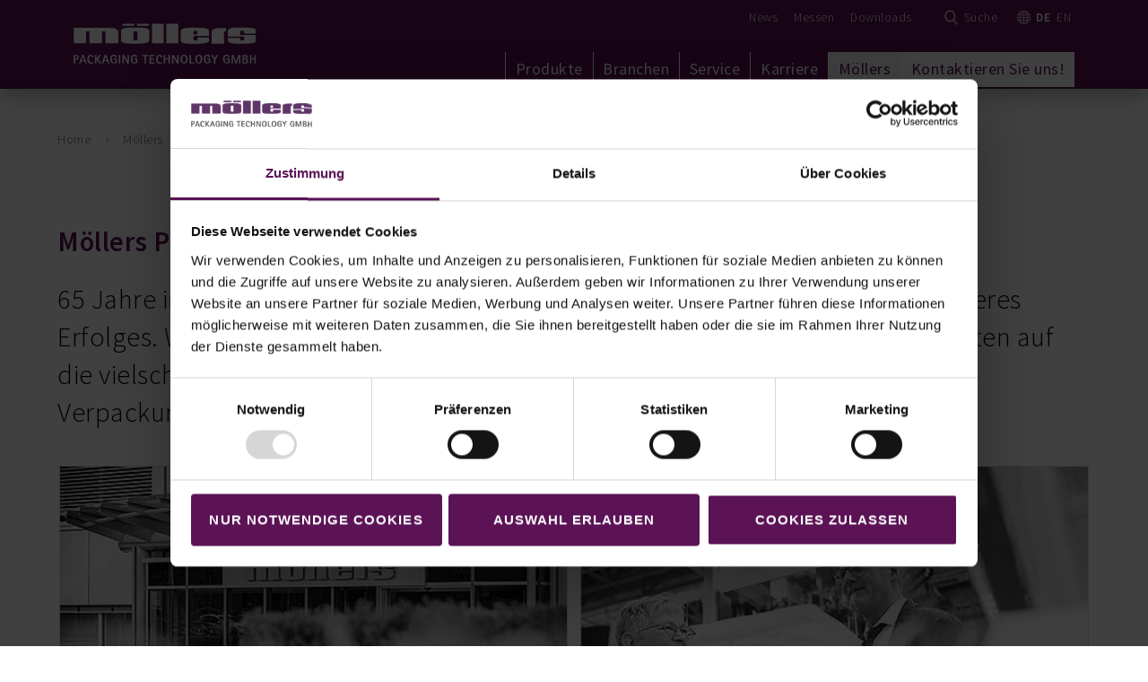

--- FILE ---
content_type: text/html; charset=utf-8
request_url: https://www.moellers.com/moellers/
body_size: 6136
content:
<!DOCTYPE html>
<html dir="ltr" lang="de-DE">
<head>
    <meta http-equiv="X-UA-Compatible" content="IE=edge">
    <script>
      window.addEventListener('error', function(e) {document.documentElement.className = 'badjs'});
      document.documentElement.className = 'js';
      document.cookie='resolution='+Math.max(screen.width,screen.height)+("devicePixelRatio" in window ? ","+devicePixelRatio : ",1")+'; path=/';</script>

<meta charset="utf-8">
<!-- 
	This website is powered by TYPO3 - inspiring people to share!
	TYPO3 is a free open source Content Management Framework initially created by Kasper Skaarhoj and licensed under GNU/GPL.
	TYPO3 is copyright 1998-2026 of Kasper Skaarhoj. Extensions are copyright of their respective owners.
	Information and contribution at https://typo3.org/
-->



<title> Möllers</title>
<meta name="generator" content="TYPO3 CMS" />
<meta name="viewport" content="width=device-width, initial-scale=1, shrink-to-fit=no" />
<meta name="twitter:card" content="summary" />


<link rel="stylesheet" href="/typo3temp/assets/compressed/merged-9199b152b85a8f8796fa4a90064e202e-5c09c090668f544a08dd457b44185892.css?1763988175" media="all">






<!-- Google Tag Manager -->
      <script type="text/plain" data-cookieconsent="preferences, statistics, marketing">(function(w,d,s,l,i){w[l]=w[l]||[];w[l].push({'gtm.start':
        new Date().getTime(),event:'gtm.js'});var f=d.getElementsByTagName(s)[0],
        j=d.createElement(s),dl=l!='dataLayer'?'&l='+l:'';j.async=true;j.src=
        'https://www.googletagmanager.com/gtm.js?id='+i+dl;f.parentNode.insertBefore(j,f);
      })(window,document,'script','dataLayer','GTM-TC5JWT5');</script>
      <!-- End Google Tag Manager -->      <!-- Cookiebot -->
      <script id="Cookiebot" src="https://consent.cookiebot.com/uc.js" data-cbid="f541790a-c864-45bc-8b16-6c5c5f7c20c8" data-blockingmode="auto" type="text/javascript"></script>
      <!-- End Cookiebot -->        <link rel="apple-touch-icon" sizes="180x180" href="/typo3conf/ext/mm_project/Resources/Public/Meta/apple-touch-icon.png">
        <link rel="icon" type="image/png" sizes="32x32" href="/typo3conf/ext/mm_project/Resources/Public/Meta/favicon-32x32.png">
        <link rel="icon" type="image/png" sizes="16x16" href="/typo3conf/ext/mm_project/Resources/Public/Meta/favicon-16x16.png">
        <link rel="manifest" href="/typo3conf/ext/mm_project/Resources/Public/Meta/site.webmanifest">
        <link rel="mask-icon" href="/typo3conf/ext/mm_project/Resources/Public/Meta/safari-pinned-tab.svg" color="#5b1356">
        <link rel="shortcut icon" href="/typo3conf/ext/mm_project/Resources/Public/Meta/favicon.ico">
        <meta name="msapplication-TileColor" content="#5b1356">
        <meta name="msapplication-config" content="/typo3conf/ext/mm_project/Resources/Public/Meta/browserconfig.xml">
        <meta name="theme-color" content="#ffffff">
<link rel="canonical" href="/moellers/"/>

<link rel="alternate" hreflang="de-DE" href="/moellers/"/>
<link rel="alternate" hreflang="en-GB" href="/en/moellers/"/>
<link rel="alternate" hreflang="x-default" href="/moellers/"/>
<!-- This site is optimized with the Yoast SEO for TYPO3 plugin - https://yoast.com/typo3-extensions-seo/ -->
<script type="application/ld+json">[{"@context":"https:\/\/www.schema.org","@type":"BreadcrumbList","itemListElement":[{"@type":"ListItem","position":1,"item":{"@id":"\/","name":"Home"}},{"@type":"ListItem","position":2,"item":{"@id":"\/moellers\/","name":"M\u00f6llers"}}]}]</script>
</head>
<body>
<div id="page">
  <section class="header fixed-top mmenu-sticky">
  <nav class="navbar navbar-expand-lg navbar-light bg-light">
    <div class="container">
      <a href="/" class="navbar-brand"><img src="/typo3conf/ext/mm_project/Resources/Public/images/moellers.svg" width="184" height="43"  class="logo"  alt="" ></a>
      <button class="navbar-toggler navtoggle-toggler" type="button" data-toggle="collapse" data-target="#mainnav" aria-controls="mainnav" aria-expanded="false" aria-label="Navigation zeigen">
        <span><b>Menu</b></span>
      </button> 
      <div class="collapse navbar-collapse justify-content-end flex-wrap" id="mainnav">
        <ul class="navbar-nav order-2">
          <li class="nav-item dropdown"><a href="/produkte/full-line/" class="nav-link">Produkte</a><ul class="dropdown-menu"><li><a href="/produkte/full-line/" class="dropdown-item">Full Line</a></li><li><a href="/produkte/abfuellanlagen/" class="dropdown-item">Absackanlagen</a></li><li><a href="/produkte/palettierer/" class="dropdown-item">Palettierer</a></li><li><a href="/produkte/verpackungsanlagen/" class="dropdown-item">Verpackungsanlagen</a></li><li><a href="/produkte/intralogistik/" class="dropdown-item">Intralogistik</a></li><li><a href="/digitale-loesungen/" class="dropdown-item">Digitale Lösungen</a></li></ul></li><li class="nav-item dropdown"><a href="/branchen/" class="nav-link">Branchen</a><ul class="dropdown-menu"><li><a href="/branchen/verpackungsmaschine-petrochemie/" class="dropdown-item">Petrochemie</a></li><li><a href="/branchen/verpackungsmaschine-chemie/" class="dropdown-item">Chemie</a></li><li><a href="/branchen/verpackungsmaschine-baustoffe/" class="dropdown-item">Baustoffe</a></li><li><a href="/branchen/verpackungsmaschine-duengemittel/" class="dropdown-item">Düngemittel</a></li><li><a href="/branchen/verpackungsmaschine-lebensmittel/" class="dropdown-item">Lebensmittel</a></li><li><a href="/branchen/weitere-branchen/" class="dropdown-item">Weitere Branchen</a></li></ul></li><li class="nav-item dropdown"><a href="/service/" class="nav-link">Service</a><ul class="dropdown-menu"><li><a href="/service/unterstuetzung-bei-stoerungen-und-ausfaellen/" class="dropdown-item">Unterstützung bei Störungen und Ausfällen</a></li><li><a href="/service/anlagenoptimierung-und-erweiterung/" class="dropdown-item">Anlagenoptimierung und -erweiterung</a></li><li><a href="/service/ersatzteile/" class="dropdown-item">Ersatzteile</a></li></ul></li><li class="nav-item dropdown"><a href="/karriere/" class="nav-link">Karriere</a><ul class="dropdown-menu"><li><a href="/karriere/stellenangebote/" class="dropdown-item">Stellenangebote</a></li><li><a href="/karriere/ausbildung/" class="dropdown-item">Ausbildung</a></li><li><a href="/karriere/studierende-absolventen/" class="dropdown-item">Studierende & Absolventen</a></li><li><a href="/karriere/online-bewerbung/" class="dropdown-item">Berufserfahrene</a></li></ul></li><li class="nav-item dropdown active"><a href="/moellers/" class="nav-link">Möllers</a><ul class="dropdown-menu"><li><a href="/moellers/unternehmen/" class="dropdown-item">Unternehmen</a></li><li><a href="/moellers/ansprechpartner/" class="dropdown-item">Ansprechpartner</a></li><li><a href="/moellers/standorte/" class="dropdown-item">Standorte</a></li><li><a href="/moellers/leitsaetze/" class="dropdown-item">Leitsätze</a></li><li><a href="/moellers/nachhaltigkeit/" class="dropdown-item">Nachhaltigkeit</a></li><li><a href="/moellers/zertifikate/" class="dropdown-item">Zertifikate</a></li><li><a href="/moellers/die-historie-der-moellers-packaging-technology/" class="dropdown-item">Die Historie der Möllers Packaging Technology</a></li></ul></li><li class="nav-item"><a href="/kontaktieren-sie-uns/" class="nav-link">Kontaktieren Sie uns!</a></li>
        </ul>
        <div class="nav-langbox">
          

    <ul class="navlang">
        
            
                    
                            <li class="active">de</li>
                        
                
        
            
                    
                            <li>
                                <a href="/en/moellers/" hreflang="en-GB" title="English">en</a>
                            </li>
                        
                
        
    </ul>



          <ul class="navbar-nav justify-content-end order-1 navbar-service">
            <li class="nav-item"><a href="/news/" class="nav-link">News</a></li><li class="nav-item"><a href="/messen/" class="nav-link">Messen</a></li><li class="nav-item"><a href="/downloads/" class="nav-link">Downloads</a></li><li class="nav-item"><a href="/suche/" class="nav-link">Suche</a></li>
          </ul>
        </div>
      </div>
    </div>
  </nav>
</section>


  
  <!--TYPO3SEARCH_begin-->
  <section class="stage">
    
  </section>
  <!--TYPO3SEARCH_end-->

  <div class="breadcrumb-box"><ol class="breadcrumb container"><li><a href="/">Home</a></li><li class="breadcrumb-active">Möllers</li></ol></div>

  <!--TYPO3SEARCH_begin-->
  <main class="main">
    <div class="feature smallspacer">
  
    
      
          <H1 class="elevator">
        
    

    Möllers Packaging Technology

    
      
          </H1>
        
    

    

    

    
        <p class="elevator">65 Jahre im globalen Maschinen- und Anlagenbau bilden die Basis Ihres und unseres Erfolges. Wir geben mit maßgeschneiderten Produkten vorausschauend Antworten auf die vielschichtigen Anforderungen, die das Handling von Abfüllungs-, Palettier-, Verpackungs- und Verladungsprozessen verlangt.</p>
    

    
      
    
  
</div>
    

            <div id="c322" class="frame frame-default frame-type-menu_subpages_image frame-layout-0">
                
                
                    



                
                
                    

    



                
                
  
  
    <div class="entityfilter">
      <div class="frame frame-default frame-type-list frame-layout-0">
        <div class="card-columns-isotope branchen">
          <div>
            <!--    <ul class="ce-menu ce-imagemenu ce-imagemenu-0 row">-->
            
              
                  <!--            <li class="col-12 col-sm-6 col-md-4">-->
                  <div class="card">
                    <div class="item">
                      <a href="/moellers/unternehmen/">
                        
                            <div class="ce-imagemenu-image">
                              
                                
                                <div class="imageholder">
                                  <img title="" alt="" src="/fileadmin/_processed_/5/b/csm_moellers_groupe_entree_bbb4e42bea.jpg" />
                                </div>
                                <div class="card-block">
                                  <h3 class="ce-imagemenu-header">Unternehmen</h3>
                                  <p class="card-text">
                                    Möllers Packaging Technology entwickelt und fertigt Maschinen und Anlagen für das komplette Leistungsspektrum von der Materialabfüllung über die Palettierung und Verpackung bis zur Verladung.
                                  </p>
                                  
                                </div>
                              
                            </div>
                          

<!--
                        
                            Wir entwickeln Maschinen und Anlagen für das komplette Leistungsspektrum von der Materialabfüllung über die Palettierung und Verpackung bis zur Verladung.
                          
-->
                      </a>
                    </div>
                  </div>
                  <!--            </li>-->
                
            
              
                  <!--            <li class="col-12 col-sm-6 col-md-4">-->
                  <div class="card">
                    <div class="item">
                      <a href="/moellers/ansprechpartner/">
                        
                            <div class="ce-imagemenu-image">
                              
                                
                                <div class="imageholder">
                                  <img title="" alt="" src="/fileadmin/_processed_/3/0/csm_moellers_ansprechpartner_6d9bdafc7b.jpg" />
                                </div>
                                <div class="card-block">
                                  <h3 class="ce-imagemenu-header">Ansprechpartner</h3>
                                  <p class="card-text">
                                    Wir möchten Ihnen auf kurzem Wege zielgerichtet weiterhelfen. Nachstehend finden Sie zentrale Ansprechpartner in unserem Hause, die Ihre Frage gerne entgegennehmen.
                                  </p>
                                  
                                </div>
                              
                            </div>
                          

<!--
                        
-->
                      </a>
                    </div>
                  </div>
                  <!--            </li>-->
                
            
              
                  <!--            <li class="col-12 col-sm-6 col-md-4">-->
                  <div class="card">
                    <div class="item">
                      <a href="/moellers/standorte/">
                        
                            <div class="ce-imagemenu-image">
                              
                                
                                <div class="imageholder">
                                  <img title="" alt="" src="/fileadmin/_processed_/c/9/csm_standorte_3ed86b59af.jpg" />
                                </div>
                                <div class="card-block">
                                  <h3 class="ce-imagemenu-header">Standorte</h3>
                                  <p class="card-text">
                                    Made in Germany – mit der Produktion in Beckum sowie weltweiten Repräsentanten und Vertretungen an allen wichtigen Industriestandorten ist die Möllers Group international aufgestellt und in vielen ihrer Produktsparten führend.
                                  </p>
                                  
                                </div>
                              
                            </div>
                          

<!--
                        
                            Mit Tochtergesellschaften in Russland, Singapur und Tschechien sowie weltweiten Repräsentanten an wichtigen Industriestandorten sind wir international aufgestellt.
                          
-->
                      </a>
                    </div>
                  </div>
                  <!--            </li>-->
                
            
              
                  <!--            <li class="col-12 col-sm-6 col-md-4">-->
                  <div class="card">
                    <div class="item">
                      <a href="/moellers/leitsaetze/">
                        
                            <div class="ce-imagemenu-image">
                              
                                
                                <div class="imageholder">
                                  <img title="" alt="" src="/fileadmin/_processed_/6/7/csm_teaser_leitbild_bbf73e1711.jpg" />
                                </div>
                                <div class="card-block">
                                  <h3 class="ce-imagemenu-header">Leitsätze</h3>
                                  <p class="card-text">
                                    Wir wollen die Aufgabenstellung des Kunden verstehen und gemeinsam die optimale Lösung finden.
                                  </p>
                                  
                                </div>
                              
                            </div>
                          

<!--
                        
                            Exzellente Qualität, Kundenservice und ökologische Verantwortung, kombiniert mit „Herz und Verstand“ machen die Möllers Packaging Technology zu einem wertvollen Partner.
                          
-->
                      </a>
                    </div>
                  </div>
                  <!--            </li>-->
                
            
              
                  <!--            <li class="col-12 col-sm-6 col-md-4">-->
                  <div class="card">
                    <div class="item">
                      <a href="/moellers/nachhaltigkeit/">
                        
                            <div class="ce-imagemenu-image">
                              
                                
                                <div class="imageholder">
                                  <img title="Nachhaltigkeit" alt="" src="/fileadmin/_processed_/e/5/csm_teaser_nachhaltigkeit_6811efc64c.jpg" />
                                </div>
                                <div class="card-block">
                                  <h3 class="ce-imagemenu-header">Nachhaltigkeit</h3>
                                  <p class="card-text">
                                    Ziel der MPT ist es, im Einklang mit Umwelt und Gesellschaft verantwortungsvoll unternehmerisch zu handeln – für langfristigen ökonomischen und ökologischen Erfolg. 
                                  </p>
                                  
                                </div>
                              
                            </div>
                          

<!--
                        
                            Entdecken Sie mit der mehrfach ausgezeichneten palettenlosen Technik eine wirtschaftliche Alternative, bei der die Folie selbst den Ladungsträger bildet.
                          
-->
                      </a>
                    </div>
                  </div>
                  <!--            </li>-->
                
            
              
                  <!--            <li class="col-12 col-sm-6 col-md-4">-->
                  <div class="card">
                    <div class="item">
                      <a href="/moellers/zertifikate/">
                        
                            <div class="ce-imagemenu-image">
                              
                                
                                <div class="imageholder">
                                  <img title="" alt="" src="/fileadmin/_processed_/c/9/csm_zertifikate_82fb2fd40b.jpg" />
                                </div>
                                <div class="card-block">
                                  <h3 class="ce-imagemenu-header">Zertifikate</h3>
                                  <p class="card-text">
                                    Die internen Abläufe der Möller Packaging Technology entsprechen dem internationalen Standard für Qualitätsmanagement.
                                  </p>
                                  
                                </div>
                              
                            </div>
                          

<!--
                        
                            Im Rahmen des Audits auf dem Prüfstand: Arbeitsabläufe und Projektarbeit, Service und Kundenzufriedenheit sowie nachhaltiges Wirtschaften.
                          
-->
                      </a>
                    </div>
                  </div>
                  <!--            </li>-->
                
            
              
                  <!--            <li class="col-12 col-sm-6 col-md-4">-->
                  <div class="card">
                    <div class="item">
                      <a href="/moellers/die-historie-der-moellers-packaging-technology/">
                        
                            <div class="ce-imagemenu-image">
                              
                                
                                <div class="imageholder">
                                  <img title="" alt="" src="/fileadmin/_processed_/d/5/csm_teaser_historie_87abc26277.jpg" />
                                </div>
                                <div class="card-block">
                                  <h3 class="ce-imagemenu-header">Die Historie der Möllers Packaging Technology</h3>
                                  <p class="card-text">
                                    Die Stadt Beckum, Hauptsitz von Möllers Packaging Technology, wurde geprägt von den Steinbrüchen des „Zementreviers“, westfälisch-provinziellem Charme und der Landwirtschaft.
                                  </p>
                                  
                                </div>
                              
                            </div>
                          

<!--
                        
                            Zu unseren Kunden zählen traditionell die Marktführer Schüttgut erzeugender und Schüttgut verarbeitender Industriezweige.
                          
-->
                      </a>
                    </div>
                  </div>
                  <!--            </li>-->
                
            
          </div>
        </div>
      </div>
    </div>
    <!--    </ul>-->
  


                
                    



                
                
                    



                
            </div>

        


    

            <a id="c345"></a>
            
            
            
                



            
            
            

    

<div class="spacer cta" style="background: url(/fileadmin/user_upload/innovationen/Bedienung_Maschine.jpg) center center / cover fixed;">
<div class="container">
<div class="cta-overlay">





<p class="cta-head">Eine packende Verbindung!</p>



<p>Wann sprechen wir über Ihre individuelle Verpackungslösung?</p>

  

<a href="/kontakt/" class="btn btn-primary">Kontaktieren Sie uns</a>

</div>
</div>
</div>


            
                



            
            
                



            
            

        


  </main>
  <!--TYPO3SEARCH_end-->



  <footer class="spacer footer">

  <div class="footer-contact container">
    <div class="row justify-content-center">
      <div class="col-xl-10">
        <div class="row justify-content-between">
          <div class="col-lg-6">
            
    

            <div id="c95" class="frame frame-default frame-type-textmedia frame-layout-0">
                
                
                    



                
                

	
		

    



	


                
	<div class="ce-textpic layout-0"><div class="ce-bodytext"><p>Telefon <a href="tel://+492522920180" target="_blank" rel="noreferrer">+49 2522 92018-0</a><br> Fax +49 2522 92018-100<br><!--E-Mail &lt;a href=&quot;#&quot; data-mailto-token=&quot;nbjmup+jogpAnpfmmfsthspvq/dpn&quot; data-mailto-vector=&quot;1&quot;&gt;info&#64;&lt;span class=&quot;_at&quot;&gt;&#64;&lt;/span&gt;moellersgroup&#x2E;&lt;span class=&quot;_at&quot;&gt;&#x2E;&lt;/span&gt;com&lt;/a&gt;--></p></div></div>

                
                    



                
                
                    



                
            </div>

        


          </div>
          <div class="col-lg-4 text-right">
            
    

            <div id="c97" class="frame frame-default frame-type-textmedia frame-layout-0">
                
                
                    



                
                

	
		

    



	


                
	<div class="ce-textpic layout-0"><div class="ce-gallery imageorient-100"><figure class="image"><a href="https://de.linkedin.com/company/moellers" target="_blank" rel="noreferrer"><img class="image-embed-item" src="/fileadmin/user_upload/basiselemente/linkedin.png" width="430" height="430" loading="lazy" alt="" /></a></figure><figure class="image"><a href="https://www.xing.com/companies/m%C3%B6llersgroup?sc_o=pr2281_pfl_lo_upsell_cv_company_profile" target="_blank" rel="noreferrer"><img class="image-embed-item" src="/fileadmin/user_upload/basiselemente/xing.png" width="430" height="430" loading="lazy" alt="" /></a></figure><figure class="image"><a href="https://www.youtube.com/channel/UCke7kI8qw2LYJ01TaHfNO5w" target="_blank" rel="noreferrer"><img class="image-embed-item" src="/fileadmin/user_upload/basiselemente/youtube.png" width="430" height="430" loading="lazy" alt="" /></a></figure></div></div>

                
                    



                
                
                    



                
            </div>

        


          </div>
        </div>
      </div>
    </div>
  </div>

  <div class="footer-worldwide spacer container">
    <div class="row justify-content-md-center">
      <div class="col-xl-10">
        <div class="row justify-content-between">
          <div class="col-lg-6 col-md-12">
            
    

            <div id="c98" class="frame frame-default frame-type-textmedia frame-layout-0">
                
                
                    



                
                

	
		

    



	


                
	<div class="ce-textpic layout-0"><div class="ce-gallery imageorient-100"><figure class="image"><a href="/moellers/standorte/"><img class="image-embed-item" src="/fileadmin/user_upload/basiselemente/worldwide.svg" width="160" height="82" loading="lazy" alt="" /></a></figure></div><div class="ce-bodytext"><p><a href="/moellers/standorte/">Möllers Packaging Technology Worldwide<br> In der Welt zu Hause</a></p><p>Made in Germany – mit der Produktion in Oelde sowie weltweiten Repräsentanten und Vertretungen an allen wichtigen Industriestandorten ist Möllers Packaging Technology international aufgestellt und in vielen ihrer Produktsparten führend.</p></div></div>

                
                    



                
                
                    



                
            </div>

        


          </div>
          <div class="col-lg-4 col-md-6 col-8 standorte">
            
    

            <div id="c2180" class="frame frame-default frame-type-textmedia frame-layout-0">
                
                
                    



                
                

	
		

    



	


                
	<div class="ce-textpic layout-0"><div class="ce-gallery imageorient-100"><figure class="image"><a href="https://corpax-group.com/" target="_blank" rel="noreferrer"><img class="image-embed-item" src="/fileadmin/user_upload/startseite/corpax.png" width="2000" height="348" loading="lazy" alt="" /></a></figure></div></div>

                
                    



                
                
                    



                
            </div>

        


          </div>
        </div>
      </div>
    </div>
  </div>

  <div class="footer-meta container">
    <div class="row align-items-end justify-content-md-center">
      <div class="col-xl-9 col-md-12">
        <span class="copyright">© 2026 Möllers Packaging Technology GmbH</span><ul class="servicemenu servicemenu1"><li><a href="/datenschutzerklaerung/" class="service-link">Datenschutzhinweise</a></li><li><a href="/impressum/" class="service-link">Impressum</a></li><li><a href="https://www.moellers.com/fileadmin/user_upload/downloads/Allgemeine-Einkaufsbedingung_DE.pdf" class="service-link">Einkaufsbedingungen</a></li></ul>
      </div>
      <div class="col-xl-1">
        
      </div>
    </div>
  </div>

</footer>

<div class="fastcontact">
  <div class="service">
    
    <div class="spacer   ">
        <div class="container">
            
                
                    
    

            <div id="c2604" class="frame frame-default frame-type-textmedia frame-layout-0">
                
                
                    



                
                

	
		

    



	


                
	<div class="ce-textpic layout-0"><div class="ce-gallery imageorient-100"><figure class="image"><a href="/"><img class="image-embed-item" src="/fileadmin/user_upload/service/headset_weiss.svg" width="512" height="512" loading="lazy" alt="" /></a></figure></div><div class="ce-bodytext"><p><strong>Technischer Service</strong><br><a href="#" data-mailto-token="nbjmup+tfswjdfAnpfmmfst/ef" data-mailto-vector="1">service@<span class="_at">@</span>moellers.<span class="_at">.</span>de</a><br><a href="tel://+49252292018888" target="_blank" rel="noreferrer">+49 2522 92018-888</a></p><hr><p><strong>Ersatzteil Service</strong><br><a href="#" data-mailto-token="nbjmup+tqbsfqbsutAnpfmmfst/ef" data-mailto-vector="1">spareparts@<span class="_at">@</span>moellers.<span class="_at">.</span>de</a><br><a href="tel://+49252292018444" target="_blank" rel="noreferrer">+49 2522 92018-444</a></p></div></div>

                
                    



                
                
                    



                
            </div>

        


                
            
        </div>
    </div>

  </div>
  <div class="sales">
    
    <div class="spacer   ">
        <div class="container">
            
                
                    
    

            <div id="c2614" class="frame frame-default frame-type-textmedia frame-layout-0">
                
                
                    



                
                

	
		

    



	


                
	<div class="ce-textpic layout-0"><div class="ce-gallery imageorient-100"><figure class="image"><a href="/"><img class="image-embed-item" src="/fileadmin/user_upload/service/headset_weiss.svg" width="512" height="512" loading="lazy" alt="" /></a></figure></div><div class="ce-bodytext"><p><strong>Sales</strong><br><a href="tel://+49252292018931" target="_blank" rel="noreferrer">+49 2522 92018-931</a><br><a href="#" data-mailto-token="nbjmup+tbmftAnpfmmfst/ef" data-mailto-vector="1">sales@<span class="_at">@</span>moellers.<span class="_at">.</span>de</a></p></div></div>

                
                    



                
                
                    



                
            </div>

        


                
            
        </div>
    </div>

  </div>
</div>

</div>

<script src="/typo3temp/assets/compressed/merged-080138f0a89f9ffb065fdc7ab5b5cf87-a292ac490f4d82794f2d0ace6b65a850.js?1763988175"></script>
<script async="async" src="/typo3temp/assets/js/cfd16b174d7f7b046e20adbc2e0a1094.js?1763988175"></script>


</body>
</html>

--- FILE ---
content_type: image/svg+xml
request_url: https://www.moellers.com/typo3conf/ext/mm_project/Resources/Public/images/lupe.svg
body_size: 145
content:
<?xml version="1.0" encoding="utf-8"?>
<!-- Generator: Adobe Illustrator 23.0.1, SVG Export Plug-In . SVG Version: 6.00 Build 0)  -->
<svg version="1.1" id="Ebene_1" xmlns="http://www.w3.org/2000/svg" xmlns:xlink="http://www.w3.org/1999/xlink" x="0px" y="0px"
	 viewBox="0 0 16 17" style="enable-background:new 0 0 16 17;" xml:space="preserve">
<style type="text/css">
	.st0{opacity:0.7;fill:#FFFFFF;}
</style>
<path class="st0" d="M15.5,15.3l-3.8-4.1c1-1.2,1.5-2.7,1.5-4.3c0-3.7-2.9-6.6-6.5-6.6c-3.6,0-6.5,3-6.5,6.6c0,3.7,2.9,6.6,6.5,6.6
	c1.3,0,2.6-0.4,3.7-1.2l3.8,4.1c0.2,0.2,0.4,0.3,0.6,0.3c0.2,0,0.4-0.1,0.6-0.2C15.8,16.1,15.8,15.6,15.5,15.3z M6.7,2
	c2.6,0,4.8,2.2,4.8,4.9c0,2.7-2.1,4.9-4.8,4.9S2,9.6,2,6.9C2,4.2,4.1,2,6.7,2z"/>
</svg>


--- FILE ---
content_type: image/svg+xml
request_url: https://www.moellers.com/typo3conf/ext/mm_project/Resources/Public/images/langicon.svg
body_size: 494
content:
<?xml version="1.0" encoding="utf-8"?>
<!-- Generator: Adobe Illustrator 22.1.0, SVG Export Plug-In . SVG Version: 6.00 Build 0)  -->
<svg version="1.1" id="Ebene_1" xmlns="http://www.w3.org/2000/svg" xmlns:xlink="http://www.w3.org/1999/xlink" x="0px" y="0px" width="17"  height="17" preserveAspectRatio="xMidYMid meet"
	 viewBox="0 0 17 17" style="enable-background:new 0 0 17 17;" xml:space="preserve">
<style type="text/css">
	.st0{fill:#FFFFFF;}
</style>
<path class="st0" d="M17,7.9C16.7,3.7,13.3,0.3,9.1,0v0H8.5H7.9v0C3.7,0.3,0.3,3.7,0,7.9h0v0.6v0.6h0c0.3,4.2,3.7,7.6,7.9,7.9v0h0.6
	h0.6v0c4.2-0.3,7.6-3.7,7.9-7.9h0V8.5L17,7.9L17,7.9z M5.3,1.9C4.8,2.6,4.3,3.5,4,4.5H2.3C3,3.4,4.1,2.4,5.3,1.9z M1.7,5.7h2
	C3.5,6.4,3.4,7.1,3.4,7.9H1.2C1.2,7.1,1.4,6.4,1.7,5.7z M1.2,9.1h2.3c0,0.8,0.1,1.6,0.3,2.3h-2C1.4,10.6,1.2,9.9,1.2,9.1z M2.3,12.5
	H4c0.3,1,0.8,2,1.3,2.7C4.1,14.6,3,13.6,2.3,12.5z M7.9,15.8c-1.2-0.3-2.2-1.6-2.8-3.3h2.8V15.8z M7.9,11.3H4.8
	c-0.2-0.7-0.3-1.5-0.3-2.3h3.4V11.3z M7.9,7.9H4.5c0-0.8,0.1-1.6,0.3-2.3h3.1V7.9z M7.9,4.5H5.2c0.6-1.8,1.6-3,2.8-3.3V4.5z
	 M14.7,4.5H13c-0.3-1-0.8-2-1.3-2.7C12.9,2.4,14,3.4,14.7,4.5z M9.1,1.2c1.2,0.3,2.2,1.6,2.8,3.3H9.1V1.2z M9.1,5.7h3.1
	c0.2,0.7,0.3,1.5,0.3,2.3H9.1V5.7z M9.1,9.1h3.4c0,0.8-0.1,1.6-0.3,2.3H9.1V9.1z M9.1,15.8v-3.3h2.8C11.2,14.2,10.2,15.5,9.1,15.8z
	 M11.7,15.1c0.5-0.7,1-1.6,1.3-2.7h1.7C14,13.6,12.9,14.6,11.7,15.1z M15.3,11.3h-2c0.2-0.7,0.2-1.5,0.3-2.3h2.3
	C15.8,9.9,15.6,10.6,15.3,11.3z M13.6,7.9c0-0.8-0.1-1.5-0.3-2.3h2c0.3,0.7,0.5,1.5,0.5,2.3H13.6z"/>
</svg>


--- FILE ---
content_type: image/svg+xml
request_url: https://www.moellers.com/typo3conf/ext/mm_project/Resources/Public/images/moellers.svg
body_size: 2021
content:
<?xml version="1.0" encoding="utf-8"?>
<!-- Generator: Adobe Illustrator 25.2.3, SVG Export Plug-In . SVG Version: 6.00 Build 0)  -->
<svg version="1.1" id="Ebene_1" xmlns="http://www.w3.org/2000/svg" xmlns:xlink="http://www.w3.org/1999/xlink" x="0px" y="0px"
	 viewBox="0 0 184.5 43.4" style="enable-background:new 0 0 184.5 43.4;" xml:space="preserve">
<style type="text/css">
	.st0{fill:#FFFFFF;}
</style>
<g>
	<path class="st0" d="M49.5,1.3h11.9v2.2H49.5L49.5,1.3C49.5,1.4,49.5,1.3,49.5,1.3"/>
	<path class="st0" d="M64.2,1.3c3.9,0,8,0,11.9,0v2.2H64.1L64.2,1.3C64.1,1.4,64.1,1.3,64.2,1.3"/>
	<path class="st0" d="M79.3,1.3h11.9v20c0,0.1,0,0.1-0.1,0.1H79.4c0,0-0.1,0-0.1,0L79.3,1.3C79.3,1.4,79.3,1.3,79.3,1.3"/>
	<path class="st0" d="M93.9,1.3h11.8c0.1,0,0.1,0,0.1,0v19.9c0,0.1,0,0.1-0.1,0.1H94c-0.1,0-0.1,0-0.1,0L93.9,1.3
		C93.9,1.4,93.9,1.3,93.9,1.3"/>
	<path class="st0" d="M60.6,9.2v9.1h4V9.1L60.6,9.2C60.6,9.1,60.6,9.1,60.6,9.2 M56.9,5.2c1.8-0.1,3.8,0,5.7,0
		c3.8,0,7.5-0.1,10.5,0.6c1.3,0.3,3.1,0.9,3.4,2.3c0.2,0.7,0,2,0,2.8v5.6c0,1,0.1,2.1-0.2,2.6c-0.6,1.1-2.2,1.7-3.7,2
		c-1.5,0.3-3.2,0.5-5,0.5c-3.8,0.1-7.6,0.1-11.3,0c-1.7-0.1-3.5-0.2-5-0.6c-1.4-0.3-3.1-0.9-3.4-2.2C47.9,18,48,17,48,16
		c0-1.9,0-3.7,0-5.6c0-1-0.1-2.1,0.2-2.7c0.6-1.2,2.2-1.7,3.7-2C53.4,5.4,54.9,5.3,56.9,5.2"/>
	<path class="st0" d="M121.2,8.8v3.6c1.2,0,2.6,0.1,3.8-0.1c0.1-1.1,0-2.4,0.1-3.6L121.2,8.8C121.2,8.7,121.2,8.8,121.2,8.8
		 M137,13.7C137,13.7,137,13.8,137,13.7l-15.8,0.1c-0.1,1.4,0,3,0,4.5c1.2,0.1,2.6,0,3.9,0c0.1-0.9,0-2,0-3H137v0.1
		c-0.1,1.2,0.1,2.1,0,3.2c-0.1,0.9-0.9,1.5-1.7,1.9c-2.5,1.1-6,1.2-9.5,1.2h-7.2c-3.5,0-7.2-0.1-9.2-1.6c-0.8-0.6-1-1.2-1-2.6v-7.1
		c0-1.3-0.1-2.4,0.5-3c0.5-0.6,1.4-0.9,2.3-1.2c1.8-0.6,4-0.7,6.2-0.8c2.1-0.1,4.9,0,7.1,0c3.6,0,6.8,0,9.6,0.8
		c0.9,0.3,1.8,0.6,2.4,1.1c0.6,0.6,0.5,1.8,0.5,3V13.7L137,13.7z"/>
	<path class="st0" d="M184.5,11.4h-12V8.7h-4v4.1c5.3,0.1,10.7,0,16,0c-0.1,1.9,0,3.8,0,5.5c0,1.7-1.4,2.2-2.8,2.6
		c-2.7,0.8-6.4,0.9-10,0.9c-3.6,0-7.3,0.2-10.5-0.3c-1.6-0.2-3.1-0.6-4.1-1.4c-0.5-0.4-1-1-1.1-1.7c-0.1-0.8,0-1.7,0-2.7h12.6v2.6
		c1.3,0,2.7,0,3.9,0v-3.9c-5.5-0.1-11.1,0-16.6-0.1V9.6c0-0.9,0-1.5,0.4-2c0.3-0.4,0.7-0.8,1.2-1.1c2-1.1,4.8-1.2,7.9-1.3
		c1.9-0.1,4.4,0,6.4,0c2.1,0,4.2,0.1,6.1,0.2c1.8,0.2,3.8,0.5,5.2,1.1c0.7,0.3,1.4,0.8,1.4,1.7C184.5,9.2,184.4,10.4,184.5,11.4"/>
	<path class="st0" d="M0.1,5.6h30.5c2.4,0,5.2-0.1,7.6,0c3.7,0.1,6.5,1.1,7.1,4.4c0.2,1.1,0.1,2.3,0.1,3.7c0,2.5-0.1,5-0.1,7.6
		c-4.3,0.1-8.8,0.1-13.1,0V9.2h-3.4c0,0,0,0,0,0v9.1c0,1.1,0.1,2.3-0.1,3.1H16.2c-0.1-4,0-8.2,0-12.2h-3.6v12.2H0.1c0,0,0,0,0-0.1
		L0.1,5.6C0,5.7,0.1,5.6,0.1,5.6"/>
	<path class="st0" d="M154.1,5.6v3.6h-2c-0.1,4.1,0,8.3,0,12.5h-12.4v-9.9c0-1-0.2-2.3,0.1-3.2c0.5-1.5,2.5-2.2,4.1-2.5
		c0.9-0.2,1.9-0.3,2.9-0.4C149.2,5.6,151.6,5.7,154.1,5.6"/>
	<path class="st0" d="M5.3,35.7c0-2.1-1.3-2.5-3.1-2.5H0v8.8h1.5v-3.7h0.8C3.9,38.2,5.3,37.5,5.3,35.7L5.3,35.7z M3.8,35.7
		c0,1-0.6,1.4-1.6,1.4H1.5v-2.9h0.8C3.3,34.2,3.8,34.6,3.8,35.7L3.8,35.7z M13.3,41.9l-3-8.8H8.6l-3,8.8h1.6l0.8-2.4H11l0.8,2.4
		H13.3L13.3,41.9z M10.7,38.4H8.2l1.2-3.9h0L10.7,38.4L10.7,38.4z M20.3,35.6c0-1.7-1.4-2.5-2.9-2.5c-2.7,0-3.5,2.2-3.5,4.5
		c0,2.5,0.9,4.6,3.7,4.6c0.8,0,1.6-0.2,2.4-0.5v-1.3c-0.6,0.4-1.3,0.6-2,0.6c-2,0-2.4-2-2.4-3.6c0-1.2,0.2-3.2,1.8-3.2
		c1,0,1.3,0.6,1.3,1.5H20.3L20.3,35.6z M28.1,41.9l-3.3-4.6l3.1-4.2h-1.8L23.2,37h0v-3.8h-1.5v8.8h1.5v-4.3h0l3.1,4.3H28.1
		L28.1,41.9z M36.2,41.9l-3-8.8h-1.8l-3,8.8H30l0.8-2.4h3.2l0.8,2.4H36.2L36.2,41.9z M33.6,38.4h-2.4l1.2-3.9h0L33.6,38.4L33.6,38.4
		z M43.7,36.8h-3.1v1.1h1.7v2.8C41.9,41,41.3,41,40.9,41c-1.9,0-2.1-2.1-2.1-3.5c0-1.3,0.1-3.5,1.8-3.5c0.8,0,1.3,0.6,1.3,1.4h1.7
		c0-1.8-1.3-2.5-2.9-2.5c-2.8,0-3.5,2.1-3.5,4.5c0,2.4,1,4.5,3.7,4.5c0.8,0,2.1-0.3,2.8-0.8V36.8L43.7,36.8z M47.2,41.9v-8.8h-1.5
		v8.8H47.2L47.2,41.9z M56,41.9v-8.8h-1.4v6.5h0l-3.4-6.5h-1.8v8.8h1.4v-6.8h0l3.5,6.8H56L56,41.9z M64.4,36.8h-3.1v1.1h1.7v2.8
		C62.6,41,62,41,61.6,41c-1.9,0-2.1-2.1-2.1-3.5c0-1.3,0.1-3.5,1.8-3.5c0.8,0,1.3,0.6,1.3,1.4h1.7c0-1.8-1.3-2.5-2.9-2.5
		c-2.8,0-3.5,2.1-3.5,4.5c0,2.4,1,4.5,3.7,4.5c0.8,0,2.1-0.3,2.8-0.8V36.8L64.4,36.8z M75.5,34.3v-1.1h-5.9v1.1h2.2v7.6h1.5v-7.6
		H75.5L75.5,34.3z M82,41.9v-1.1h-3.7V38h3.4v-1.1h-3.4v-2.5h3.6v-1.1h-5.1v8.8H82L82,41.9z M89.8,35.6c0-1.7-1.4-2.5-2.9-2.5
		c-2.7,0-3.5,2.2-3.5,4.5c0,2.5,0.9,4.6,3.7,4.6c0.8,0,1.6-0.2,2.4-0.5v-1.3c-0.6,0.4-1.3,0.6-2,0.6c-2,0-2.4-2-2.4-3.6
		c0-1.2,0.2-3.2,1.8-3.2c1,0,1.3,0.6,1.3,1.5H89.8L89.8,35.6z M97.4,41.9v-8.8h-1.5v3.6h-3.2v-3.6h-1.5v8.8h1.5v-4h3.2v4H97.4
		L97.4,41.9z M106.2,41.9v-8.8h-1.4v6.5h0l-3.4-6.5h-1.8v8.8h1.4v-6.8h0l3.5,6.8H106.2L106.2,41.9z M115.2,37.5
		c0-2.4-0.8-4.5-3.5-4.5c-2.8,0-3.5,2.1-3.5,4.5s0.7,4.5,3.5,4.5C114.5,42.1,115.2,40,115.2,37.5L115.2,37.5z M113.6,37.5
		c0,1.3-0.2,3.5-1.9,3.5c-1.8,0-1.9-2.2-1.9-3.5c0-1.3,0.2-3.5,1.9-3.5C113.4,34.1,113.6,36.3,113.6,37.5L113.6,37.5z M122.1,41.9
		v-1.1h-3.4v-7.6h-1.5v8.8H122.1L122.1,41.9z M130.1,37.5c0-2.4-0.8-4.5-3.5-4.5c-2.8,0-3.5,2.1-3.5,4.5s0.7,4.5,3.5,4.5
		C129.4,42.1,130.1,40,130.1,37.5L130.1,37.5z M128.5,37.5c0,1.3-0.2,3.5-1.9,3.5c-1.8,0-1.9-2.2-1.9-3.5c0-1.3,0.2-3.5,1.9-3.5
		C128.3,34.1,128.5,36.3,128.5,37.5L128.5,37.5z M138.1,36.8H135v1.1h1.7v2.8c-0.3,0.3-0.9,0.3-1.3,0.3c-1.9,0-2.1-2.1-2.1-3.5
		c0-1.3,0.1-3.5,1.8-3.5c0.8,0,1.3,0.6,1.3,1.4h1.7c0-1.8-1.3-2.5-2.9-2.5c-2.8,0-3.5,2.1-3.5,4.5c0,2.4,1,4.5,3.7,4.5
		c0.8,0,2.1-0.3,2.8-0.8V36.8L138.1,36.8z M146.3,33.2h-1.7l-1.9,3.2l-1.9-3.2H139l2.9,4.7v4.1h1.5v-4.1L146.3,33.2L146.3,33.2z
		 M157.6,36.8h-3.1v1.1h1.7v2.8c-0.3,0.3-0.9,0.3-1.3,0.3c-1.9,0-2.1-2.1-2.1-3.5c0-1.3,0.1-3.5,1.8-3.5c0.8,0,1.3,0.6,1.3,1.4h1.7
		c0-1.8-1.3-2.5-2.9-2.5c-2.8,0-3.5,2.1-3.5,4.5c0,2.4,1,4.5,3.7,4.5c0.8,0,2.1-0.3,2.8-0.8V36.8L157.6,36.8z M168.6,41.9v-8.8h-2
		l-2.5,7h0l-2.4-7h-2v8.8h1.4V35h0l2.4,6.9h1.4l2.4-6.9h0v6.9H168.6L168.6,41.9z M176.5,39.5c0-1.3-0.7-2-1.9-2.2v0
		c1-0.4,1.5-0.9,1.5-2c0-1.5-1.1-2.1-2.5-2.1h-2.7v8.8h2.7C175.2,41.9,176.5,41.4,176.5,39.5L176.5,39.5z M174.5,35.5
		c0,1.1-0.6,1.3-1.6,1.3h-0.6v-2.5h0.6C173.9,34.2,174.5,34.4,174.5,35.5L174.5,35.5z M174.9,39.4c0,1.3-1,1.5-2,1.5h-0.6v-3.1h0.6
		C174,37.8,174.9,38.1,174.9,39.4L174.9,39.4z M184.4,41.9v-8.8H183v3.6h-3.2v-3.6h-1.5v8.8h1.5v-4h3.2v4H184.4L184.4,41.9z"/>
</g>
</svg>


--- FILE ---
content_type: application/x-javascript
request_url: https://consentcdn.cookiebot.com/consentconfig/f541790a-c864-45bc-8b16-6c5c5f7c20c8/moellers.com/configuration.js
body_size: 514
content:
CookieConsent.configuration.tags.push({id:188803522,type:"script",tagID:"",innerHash:"",outerHash:"",tagHash:"5341919718353",url:"https://consent.cookiebot.com/uc.js",resolvedUrl:"https://consent.cookiebot.com/uc.js",cat:[1,3,4,5]});CookieConsent.configuration.tags.push({id:188803523,type:"script",tagID:"",innerHash:"",outerHash:"",tagHash:"15712186525250",url:"",resolvedUrl:"",cat:[1]});CookieConsent.configuration.tags.push({id:188803525,type:"script",tagID:"",innerHash:"",outerHash:"",tagHash:"7242453886035",url:"https://portal.safe-port.io/media/public/iframe-widget.min.js?v=1.1.7",resolvedUrl:"https://portal.safe-port.io/media/public/iframe-widget.min.js?v=1.1.7",cat:[1]});

--- FILE ---
content_type: image/svg+xml
request_url: https://www.moellers.com/typo3conf/ext/mm_project/Resources/Public/images/arrow_lila.svg
body_size: 64
content:
<?xml version="1.0" encoding="utf-8"?>
<!-- Generator: Adobe Illustrator 22.0.1, SVG Export Plug-In . SVG Version: 6.00 Build 0)  -->
<svg version="1.1" id="Ebene_1" xmlns="http://www.w3.org/2000/svg" xmlns:xlink="http://www.w3.org/1999/xlink" x="0px" y="0px" width="23"  height="11" preserveAspectRatio="xMidYMid meet"
	 viewBox="0 0 23 11" style="enable-background:new 0 0 23 11;" xml:space="preserve">
<style type="text/css">
	.st0{fill:#581F56;}
</style>
<polygon class="st0" points="17.8,0 17,0.9 20.8,4.9 0,4.9 0,6.1 20.8,6.1 17,10.2 17.8,11 23,5.5 "/>
</svg>
